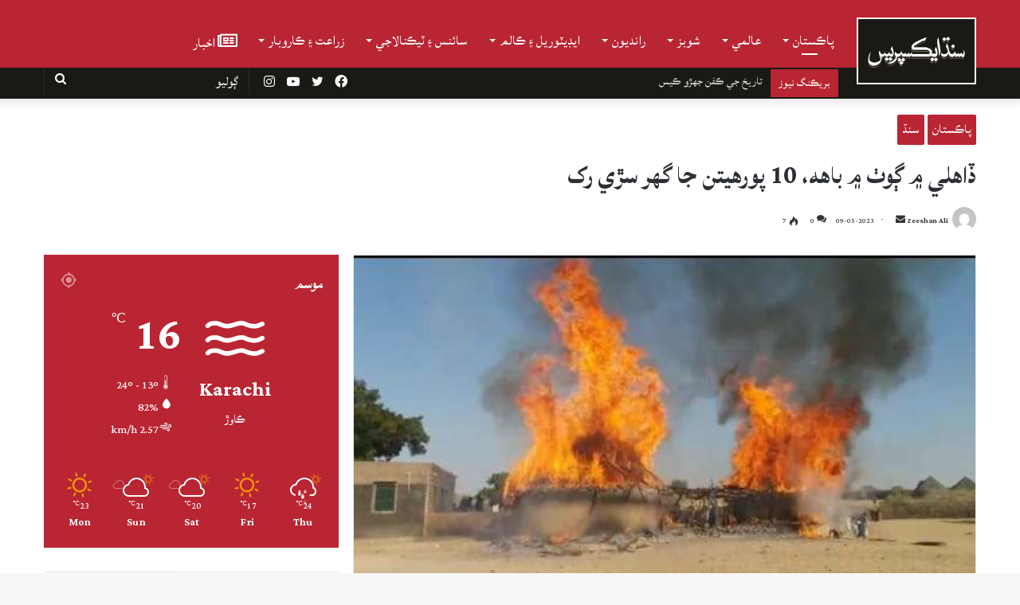

--- FILE ---
content_type: text/html; charset=utf-8
request_url: https://www.google.com/recaptcha/api2/aframe
body_size: 269
content:
<!DOCTYPE HTML><html><head><meta http-equiv="content-type" content="text/html; charset=UTF-8"></head><body><script nonce="46HPqVGv0UXDD51cKLe1HQ">/** Anti-fraud and anti-abuse applications only. See google.com/recaptcha */ try{var clients={'sodar':'https://pagead2.googlesyndication.com/pagead/sodar?'};window.addEventListener("message",function(a){try{if(a.source===window.parent){var b=JSON.parse(a.data);var c=clients[b['id']];if(c){var d=document.createElement('img');d.src=c+b['params']+'&rc='+(localStorage.getItem("rc::a")?sessionStorage.getItem("rc::b"):"");window.document.body.appendChild(d);sessionStorage.setItem("rc::e",parseInt(sessionStorage.getItem("rc::e")||0)+1);localStorage.setItem("rc::h",'1769029383459');}}}catch(b){}});window.parent.postMessage("_grecaptcha_ready", "*");}catch(b){}</script></body></html>